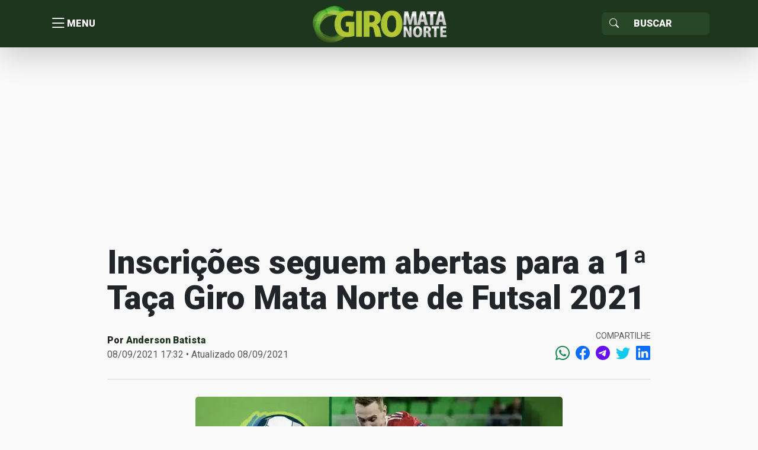

--- FILE ---
content_type: text/html; charset=utf-8
request_url: https://www.google.com/recaptcha/api2/aframe
body_size: 258
content:
<!DOCTYPE HTML><html><head><meta http-equiv="content-type" content="text/html; charset=UTF-8"></head><body><script nonce="3jMvXDrCsi9o7oAbF8XYYg">/** Anti-fraud and anti-abuse applications only. See google.com/recaptcha */ try{var clients={'sodar':'https://pagead2.googlesyndication.com/pagead/sodar?'};window.addEventListener("message",function(a){try{if(a.source===window.parent){var b=JSON.parse(a.data);var c=clients[b['id']];if(c){var d=document.createElement('img');d.src=c+b['params']+'&rc='+(localStorage.getItem("rc::a")?sessionStorage.getItem("rc::b"):"");window.document.body.appendChild(d);sessionStorage.setItem("rc::e",parseInt(sessionStorage.getItem("rc::e")||0)+1);localStorage.setItem("rc::h",'1769759161729');}}}catch(b){}});window.parent.postMessage("_grecaptcha_ready", "*");}catch(b){}</script></body></html>

--- FILE ---
content_type: text/javascript;charset=UTF-8
request_url: https://whos.amung.us/pingjs/?k=39xwup5j47e0&t=Inscri%C3%A7%C3%B5es%20seguem%20abertas%20para%20a%201%C2%AA%20Ta%C3%A7a%20Giro%20Mata%20Norte%20de%20Futsal%202021%20%7C%20Giro%20M&c=s&x=https%3A%2F%2Fgiro.matanorte.com%2Fesportes%2Finscricoes-seguem-abertas-para-a-1a-taca-giro-mata-norte-de-futsal-2021%2F&y=&a=0&d=2.74&v=27&r=3403
body_size: -112
content:
WAU_r_s('5','39xwup5j47e0',0);

--- FILE ---
content_type: application/javascript
request_url: https://t.dtscout.com/pv/?_a=v&_h=giro.matanorte.com&_ss=5y6hiwcm8d&_pv=1&_ls=0&_u1=1&_u3=1&_cc=us&_pl=d&_cbid=5qod&_cb=_dtspv.c
body_size: -284
content:
try{_dtspv.c({"b":"chrome@131"},'5qod');}catch(e){}